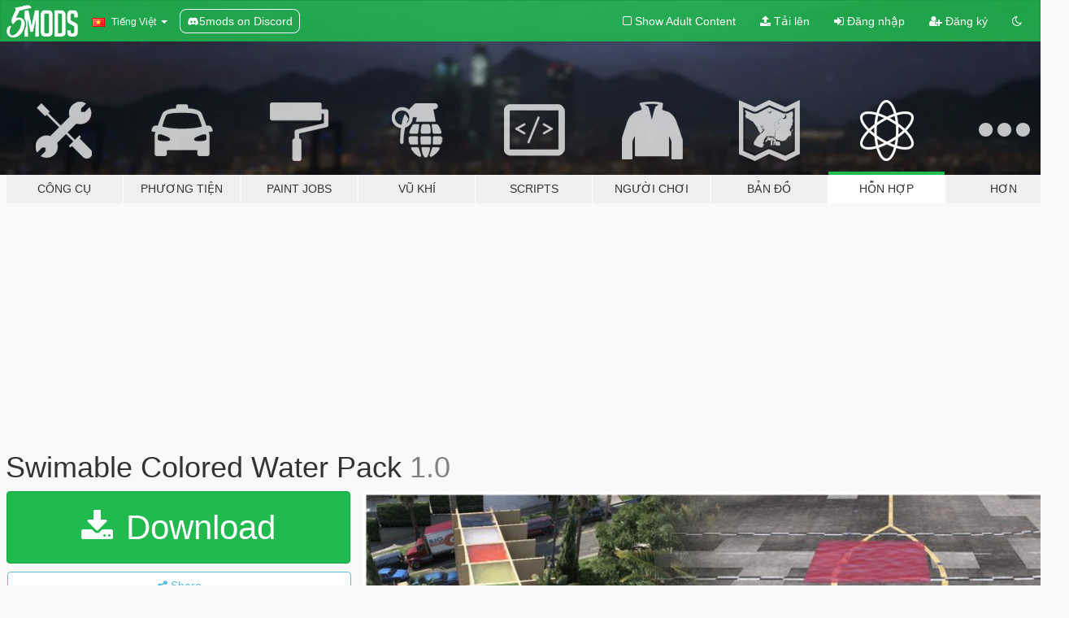

--- FILE ---
content_type: text/html; charset=utf-8
request_url: https://vi.gta5-mods.com/misc/swimable-colored-water-pack
body_size: 12007
content:

<!DOCTYPE html>
<html lang="vi" dir="ltr">
<head>
	<title>
		Swimable Colored Water Pack - GTA5-Mods.com
	</title>

		<script
		  async
		  src="https://hb.vntsm.com/v4/live/vms/sites/gta5-mods.com/index.js"
        ></script>

        <script>
          self.__VM = self.__VM || [];
          self.__VM.push(function (admanager, scope) {
            scope.Config.buildPlacement((configBuilder) => {
              configBuilder.add("billboard");
              configBuilder.addDefaultOrUnique("mobile_mpu").setBreakPoint("mobile")
            }).display("top-ad");

            scope.Config.buildPlacement((configBuilder) => {
              configBuilder.add("leaderboard");
              configBuilder.addDefaultOrUnique("mobile_mpu").setBreakPoint("mobile")
            }).display("central-ad");

            scope.Config.buildPlacement((configBuilder) => {
              configBuilder.add("mpu");
              configBuilder.addDefaultOrUnique("mobile_mpu").setBreakPoint("mobile")
            }).display("side-ad");

            scope.Config.buildPlacement((configBuilder) => {
              configBuilder.add("leaderboard");
              configBuilder.addDefaultOrUnique("mpu").setBreakPoint({ mediaQuery: "max-width:1200px" })
            }).display("central-ad-2");

            scope.Config.buildPlacement((configBuilder) => {
              configBuilder.add("leaderboard");
              configBuilder.addDefaultOrUnique("mobile_mpu").setBreakPoint("mobile")
            }).display("bottom-ad");

            scope.Config.buildPlacement((configBuilder) => {
              configBuilder.add("desktop_takeover");
              configBuilder.addDefaultOrUnique("mobile_takeover").setBreakPoint("mobile")
            }).display("takeover-ad");

            scope.Config.get('mpu').display('download-ad-1');
          });
        </script>

	<meta charset="utf-8">
	<meta name="viewport" content="width=320, initial-scale=1.0, maximum-scale=1.0">
	<meta http-equiv="X-UA-Compatible" content="IE=edge">
	<meta name="msapplication-config" content="none">
	<meta name="theme-color" content="#20ba4e">
	<meta name="msapplication-navbutton-color" content="#20ba4e">
	<meta name="apple-mobile-web-app-capable" content="yes">
	<meta name="apple-mobile-web-app-status-bar-style" content="#20ba4e">
	<meta name="csrf-param" content="authenticity_token" />
<meta name="csrf-token" content="MZXxSoL+I21DgrWrBm7bGKcjp02OLkLdAdnjNtr9Dvm2BoxwcJFMzZDsKtoqm6/EjLftr7MlB0DaYjGbWfj3ow==" />
	    <!--suppress ALL -->

    <meta property="og:url" content="https://vi.gta5-mods.com/misc/swimable-colored-water-pack">
    <meta property="og:title" content="Swimable Colored Water Pack">
    <meta property="og:description" content="Swimable Colored Water Pack  Mod includes 9 sizes of 10 colors. Sizes (in meters): 1x4  1x8  2x2  2x8  4x4  4x8  4x12  8x8  12x12  Colors: Default (Rockstar Water) Black Blue Green Orange Pink Purple Red White Yellow  You can only swim in most places on the map, other parts are blocked by the game limit.  Installation guide: 1. Drop coloredwaterpack to dlcpacks. 2. Add dlcpacks:/coloredwaterpack/ to dlclist.xml in...">
    <meta property="og:site_name" content="GTA5-Mods.com">
    <meta property="og:image" content="https://img.gta5-mods.com/q75/images/swimable-colored-water-pack/0e7a03-grafika.jpg">

    <meta name="twitter:card" content="summary_large_image">
    <meta name="twitter:site" content="@5mods">
    <meta name="twitter:title" content="Swimable Colored Water Pack">
    <meta name="twitter:description" content="Swimable Colored Water Pack  Mod includes 9 sizes of 10 colors. Sizes (in meters): 1x4  1x8  2x2  2x8  4x4  4x8  4x12  8x8  12x12  Colors: Default (Rockstar Water) Black Blue Green Orange Pink Purple Red White Yellow  You can only swim in most places on the map, other parts are blocked by the game limit.  Installation guide: 1. Drop coloredwaterpack to dlcpacks. 2. Add dlcpacks:/coloredwaterpack/ to dlclist.xml in...">
    <meta name="twitter:image" content="https://img.gta5-mods.com/q75/images/swimable-colored-water-pack/0e7a03-grafika.jpg">


	<link rel="shortcut icon" type="image/x-icon" href="https://images.gta5-mods.com/icons/favicon.png">
	<link rel="stylesheet" media="screen" href="/assets/application-7e510725ebc5c55e88a9fd87c027a2aa9e20126744fbac89762e0fd54819c399.css" />
	    <link rel="alternate" hreflang="id" href="https://id.gta5-mods.com/misc/swimable-colored-water-pack">
    <link rel="alternate" hreflang="ms" href="https://ms.gta5-mods.com/misc/swimable-colored-water-pack">
    <link rel="alternate" hreflang="bg" href="https://bg.gta5-mods.com/misc/swimable-colored-water-pack">
    <link rel="alternate" hreflang="ca" href="https://ca.gta5-mods.com/misc/swimable-colored-water-pack">
    <link rel="alternate" hreflang="cs" href="https://cs.gta5-mods.com/misc/swimable-colored-water-pack">
    <link rel="alternate" hreflang="da" href="https://da.gta5-mods.com/misc/swimable-colored-water-pack">
    <link rel="alternate" hreflang="de" href="https://de.gta5-mods.com/misc/swimable-colored-water-pack">
    <link rel="alternate" hreflang="el" href="https://el.gta5-mods.com/misc/swimable-colored-water-pack">
    <link rel="alternate" hreflang="en" href="https://www.gta5-mods.com/misc/swimable-colored-water-pack">
    <link rel="alternate" hreflang="es" href="https://es.gta5-mods.com/misc/swimable-colored-water-pack">
    <link rel="alternate" hreflang="fr" href="https://fr.gta5-mods.com/misc/swimable-colored-water-pack">
    <link rel="alternate" hreflang="gl" href="https://gl.gta5-mods.com/misc/swimable-colored-water-pack">
    <link rel="alternate" hreflang="ko" href="https://ko.gta5-mods.com/misc/swimable-colored-water-pack">
    <link rel="alternate" hreflang="hi" href="https://hi.gta5-mods.com/misc/swimable-colored-water-pack">
    <link rel="alternate" hreflang="it" href="https://it.gta5-mods.com/misc/swimable-colored-water-pack">
    <link rel="alternate" hreflang="hu" href="https://hu.gta5-mods.com/misc/swimable-colored-water-pack">
    <link rel="alternate" hreflang="mk" href="https://mk.gta5-mods.com/misc/swimable-colored-water-pack">
    <link rel="alternate" hreflang="nl" href="https://nl.gta5-mods.com/misc/swimable-colored-water-pack">
    <link rel="alternate" hreflang="nb" href="https://no.gta5-mods.com/misc/swimable-colored-water-pack">
    <link rel="alternate" hreflang="pl" href="https://pl.gta5-mods.com/misc/swimable-colored-water-pack">
    <link rel="alternate" hreflang="pt-BR" href="https://pt.gta5-mods.com/misc/swimable-colored-water-pack">
    <link rel="alternate" hreflang="ro" href="https://ro.gta5-mods.com/misc/swimable-colored-water-pack">
    <link rel="alternate" hreflang="ru" href="https://ru.gta5-mods.com/misc/swimable-colored-water-pack">
    <link rel="alternate" hreflang="sl" href="https://sl.gta5-mods.com/misc/swimable-colored-water-pack">
    <link rel="alternate" hreflang="fi" href="https://fi.gta5-mods.com/misc/swimable-colored-water-pack">
    <link rel="alternate" hreflang="sv" href="https://sv.gta5-mods.com/misc/swimable-colored-water-pack">
    <link rel="alternate" hreflang="vi" href="https://vi.gta5-mods.com/misc/swimable-colored-water-pack">
    <link rel="alternate" hreflang="tr" href="https://tr.gta5-mods.com/misc/swimable-colored-water-pack">
    <link rel="alternate" hreflang="uk" href="https://uk.gta5-mods.com/misc/swimable-colored-water-pack">
    <link rel="alternate" hreflang="zh-CN" href="https://zh.gta5-mods.com/misc/swimable-colored-water-pack">

  <script src="/javascripts/ads.js"></script>

		<!-- Nexus Google Tag Manager -->
		<script nonce="true">
//<![CDATA[
				window.dataLayer = window.dataLayer || [];

						window.dataLayer.push({
								login_status: 'Guest',
								user_id: undefined,
								gta5mods_id: undefined,
						});

//]]>
</script>
		<script nonce="true">
//<![CDATA[
				(function(w,d,s,l,i){w[l]=w[l]||[];w[l].push({'gtm.start':
				new Date().getTime(),event:'gtm.js'});var f=d.getElementsByTagName(s)[0],
				j=d.createElement(s),dl=l!='dataLayer'?'&l='+l:'';j.async=true;j.src=
				'https://www.googletagmanager.com/gtm.js?id='+i+dl;f.parentNode.insertBefore(j,f);
				})(window,document,'script','dataLayer','GTM-KCVF2WQ');

//]]>
</script>		<!-- End Nexus Google Tag Manager -->
</head>
<body class=" vi">
	<!-- Google Tag Manager (noscript) -->
	<noscript><iframe src="https://www.googletagmanager.com/ns.html?id=GTM-KCVF2WQ"
										height="0" width="0" style="display:none;visibility:hidden"></iframe></noscript>
	<!-- End Google Tag Manager (noscript) -->

<div id="page-cover"></div>
<div id="page-loading">
	<span class="graphic"></span>
	<span class="message">Đang tải...</span>
</div>

<div id="page-cover"></div>

<nav id="main-nav" class="navbar navbar-default">
  <div class="container">
    <div class="navbar-header">
      <a class="navbar-brand" href="/"></a>

      <ul class="nav navbar-nav">
        <li id="language-dropdown" class="dropdown">
          <a href="#language" class="dropdown-toggle" data-toggle="dropdown">
            <span class="famfamfam-flag-vn icon"></span>&nbsp;
            <span class="language-name">Tiếng Việt</span>
            <span class="caret"></span>
          </a>

          <ul class="dropdown-menu dropdown-menu-with-footer">
                <li>
                  <a href="https://id.gta5-mods.com/misc/swimable-colored-water-pack">
                    <span class="famfamfam-flag-id"></span>
                    <span class="language-name">Bahasa Indonesia</span>
                  </a>
                </li>
                <li>
                  <a href="https://ms.gta5-mods.com/misc/swimable-colored-water-pack">
                    <span class="famfamfam-flag-my"></span>
                    <span class="language-name">Bahasa Melayu</span>
                  </a>
                </li>
                <li>
                  <a href="https://bg.gta5-mods.com/misc/swimable-colored-water-pack">
                    <span class="famfamfam-flag-bg"></span>
                    <span class="language-name">Български</span>
                  </a>
                </li>
                <li>
                  <a href="https://ca.gta5-mods.com/misc/swimable-colored-water-pack">
                    <span class="famfamfam-flag-catalonia"></span>
                    <span class="language-name">Català</span>
                  </a>
                </li>
                <li>
                  <a href="https://cs.gta5-mods.com/misc/swimable-colored-water-pack">
                    <span class="famfamfam-flag-cz"></span>
                    <span class="language-name">Čeština</span>
                  </a>
                </li>
                <li>
                  <a href="https://da.gta5-mods.com/misc/swimable-colored-water-pack">
                    <span class="famfamfam-flag-dk"></span>
                    <span class="language-name">Dansk</span>
                  </a>
                </li>
                <li>
                  <a href="https://de.gta5-mods.com/misc/swimable-colored-water-pack">
                    <span class="famfamfam-flag-de"></span>
                    <span class="language-name">Deutsch</span>
                  </a>
                </li>
                <li>
                  <a href="https://el.gta5-mods.com/misc/swimable-colored-water-pack">
                    <span class="famfamfam-flag-gr"></span>
                    <span class="language-name">Ελληνικά</span>
                  </a>
                </li>
                <li>
                  <a href="https://www.gta5-mods.com/misc/swimable-colored-water-pack">
                    <span class="famfamfam-flag-gb"></span>
                    <span class="language-name">English</span>
                  </a>
                </li>
                <li>
                  <a href="https://es.gta5-mods.com/misc/swimable-colored-water-pack">
                    <span class="famfamfam-flag-es"></span>
                    <span class="language-name">Español</span>
                  </a>
                </li>
                <li>
                  <a href="https://fr.gta5-mods.com/misc/swimable-colored-water-pack">
                    <span class="famfamfam-flag-fr"></span>
                    <span class="language-name">Français</span>
                  </a>
                </li>
                <li>
                  <a href="https://gl.gta5-mods.com/misc/swimable-colored-water-pack">
                    <span class="famfamfam-flag-es-gl"></span>
                    <span class="language-name">Galego</span>
                  </a>
                </li>
                <li>
                  <a href="https://ko.gta5-mods.com/misc/swimable-colored-water-pack">
                    <span class="famfamfam-flag-kr"></span>
                    <span class="language-name">한국어</span>
                  </a>
                </li>
                <li>
                  <a href="https://hi.gta5-mods.com/misc/swimable-colored-water-pack">
                    <span class="famfamfam-flag-in"></span>
                    <span class="language-name">हिन्दी</span>
                  </a>
                </li>
                <li>
                  <a href="https://it.gta5-mods.com/misc/swimable-colored-water-pack">
                    <span class="famfamfam-flag-it"></span>
                    <span class="language-name">Italiano</span>
                  </a>
                </li>
                <li>
                  <a href="https://hu.gta5-mods.com/misc/swimable-colored-water-pack">
                    <span class="famfamfam-flag-hu"></span>
                    <span class="language-name">Magyar</span>
                  </a>
                </li>
                <li>
                  <a href="https://mk.gta5-mods.com/misc/swimable-colored-water-pack">
                    <span class="famfamfam-flag-mk"></span>
                    <span class="language-name">Македонски</span>
                  </a>
                </li>
                <li>
                  <a href="https://nl.gta5-mods.com/misc/swimable-colored-water-pack">
                    <span class="famfamfam-flag-nl"></span>
                    <span class="language-name">Nederlands</span>
                  </a>
                </li>
                <li>
                  <a href="https://no.gta5-mods.com/misc/swimable-colored-water-pack">
                    <span class="famfamfam-flag-no"></span>
                    <span class="language-name">Norsk</span>
                  </a>
                </li>
                <li>
                  <a href="https://pl.gta5-mods.com/misc/swimable-colored-water-pack">
                    <span class="famfamfam-flag-pl"></span>
                    <span class="language-name">Polski</span>
                  </a>
                </li>
                <li>
                  <a href="https://pt.gta5-mods.com/misc/swimable-colored-water-pack">
                    <span class="famfamfam-flag-br"></span>
                    <span class="language-name">Português do Brasil</span>
                  </a>
                </li>
                <li>
                  <a href="https://ro.gta5-mods.com/misc/swimable-colored-water-pack">
                    <span class="famfamfam-flag-ro"></span>
                    <span class="language-name">Română</span>
                  </a>
                </li>
                <li>
                  <a href="https://ru.gta5-mods.com/misc/swimable-colored-water-pack">
                    <span class="famfamfam-flag-ru"></span>
                    <span class="language-name">Русский</span>
                  </a>
                </li>
                <li>
                  <a href="https://sl.gta5-mods.com/misc/swimable-colored-water-pack">
                    <span class="famfamfam-flag-si"></span>
                    <span class="language-name">Slovenščina</span>
                  </a>
                </li>
                <li>
                  <a href="https://fi.gta5-mods.com/misc/swimable-colored-water-pack">
                    <span class="famfamfam-flag-fi"></span>
                    <span class="language-name">Suomi</span>
                  </a>
                </li>
                <li>
                  <a href="https://sv.gta5-mods.com/misc/swimable-colored-water-pack">
                    <span class="famfamfam-flag-se"></span>
                    <span class="language-name">Svenska</span>
                  </a>
                </li>
                <li>
                  <a href="https://vi.gta5-mods.com/misc/swimable-colored-water-pack">
                    <span class="famfamfam-flag-vn"></span>
                    <span class="language-name">Tiếng Việt</span>
                  </a>
                </li>
                <li>
                  <a href="https://tr.gta5-mods.com/misc/swimable-colored-water-pack">
                    <span class="famfamfam-flag-tr"></span>
                    <span class="language-name">Türkçe</span>
                  </a>
                </li>
                <li>
                  <a href="https://uk.gta5-mods.com/misc/swimable-colored-water-pack">
                    <span class="famfamfam-flag-ua"></span>
                    <span class="language-name">Українська</span>
                  </a>
                </li>
                <li>
                  <a href="https://zh.gta5-mods.com/misc/swimable-colored-water-pack">
                    <span class="famfamfam-flag-cn"></span>
                    <span class="language-name">中文</span>
                  </a>
                </li>
          </ul>
        </li>
        <li class="discord-link">
          <a href="https://discord.gg/2PR7aMzD4U" target="_blank" rel="noreferrer">
            <img src="https://images.gta5-mods.com/site/discord-header.svg" height="15px" alt="">
            <span>5mods on Discord</span>
          </a>
        </li>
      </ul>
    </div>

    <ul class="nav navbar-nav navbar-right">
        <li>
          <a href="/adult_filter" title="Light mode">
              <span class="fa fa-square-o"></span>
            <span>Show Adult <span class="adult-filter__content-text">Content</span></span>
          </a>
        </li>
      <li class="hidden-xs">
        <a href="/upload">
          <span class="icon fa fa-upload"></span>
          Tải lên
        </a>
      </li>

        <li>
          <a href="/login?r=/misc/swimable-colored-water-pack">
            <span class="icon fa fa-sign-in"></span>
            <span class="login-text">Đăng nhập</span>
          </a>
        </li>

        <li class="hidden-xs">
          <a href="/register?r=/misc/swimable-colored-water-pack">
            <span class="icon fa fa-user-plus"></span>
            Đăng ký
          </a>
        </li>

        <li>
            <a href="/dark_mode" title="Dark mode">
              <span class="fa fa-moon-o"></span>
            </a>
        </li>

      <li id="search-dropdown">
        <a href="#search" class="dropdown-toggle" data-toggle="dropdown">
          <span class="fa fa-search"></span>
        </a>

        <div class="dropdown-menu">
          <div class="form-inline">
            <div class="form-group">
              <div class="input-group">
                <div class="input-group-addon"><span  class="fa fa-search"></span></div>
                <input type="text" class="form-control" placeholder="Tìm kiếm GTA 5 mods...">
              </div>
            </div>
            <button type="submit" class="btn btn-primary">
              Tìm kiếm
            </button>
          </div>
        </div>
      </li>
    </ul>
  </div>
</nav>

<div id="banner" class="misc">
  <div class="container hidden-xs">
    <div id="intro">
      <h1 class="styled">Chào mừng bạn đến với GTA5-Mods.com</h1>
      <p>Select one of the following categories to start browsing the latest GTA 5 PC mods:</p>
    </div>
  </div>

  <div class="container">
    <ul id="navigation" class="clearfix vi">
        <li class="tools ">
          <a href="/tools">
            <span class="icon-category"></span>
            <span class="label-border"></span>
            <span class="label-category ">
              <span>Công cụ</span>
            </span>
          </a>
        </li>
        <li class="vehicles ">
          <a href="/vehicles">
            <span class="icon-category"></span>
            <span class="label-border"></span>
            <span class="label-category md-small">
              <span>Phương tiện</span>
            </span>
          </a>
        </li>
        <li class="paintjobs ">
          <a href="/paintjobs">
            <span class="icon-category"></span>
            <span class="label-border"></span>
            <span class="label-category ">
              <span>Paint Jobs</span>
            </span>
          </a>
        </li>
        <li class="weapons ">
          <a href="/weapons">
            <span class="icon-category"></span>
            <span class="label-border"></span>
            <span class="label-category ">
              <span>Vũ khí</span>
            </span>
          </a>
        </li>
        <li class="scripts ">
          <a href="/scripts">
            <span class="icon-category"></span>
            <span class="label-border"></span>
            <span class="label-category ">
              <span>Scripts</span>
            </span>
          </a>
        </li>
        <li class="player ">
          <a href="/player">
            <span class="icon-category"></span>
            <span class="label-border"></span>
            <span class="label-category ">
              <span>Người chơi</span>
            </span>
          </a>
        </li>
        <li class="maps ">
          <a href="/maps">
            <span class="icon-category"></span>
            <span class="label-border"></span>
            <span class="label-category ">
              <span>Bản đồ</span>
            </span>
          </a>
        </li>
        <li class="misc active">
          <a href="/misc">
            <span class="icon-category"></span>
            <span class="label-border"></span>
            <span class="label-category ">
              <span>Hỗn hợp</span>
            </span>
          </a>
        </li>
      <li id="more-dropdown" class="more dropdown">
        <a href="#more" class="dropdown-toggle" data-toggle="dropdown">
          <span class="icon-category"></span>
          <span class="label-border"></span>
          <span class="label-category ">
            <span>Hơn</span>
          </span>
        </a>

        <ul class="dropdown-menu pull-right">
          <li>
            <a href="http://www.gta5cheats.com" target="_blank">
              <span class="fa fa-external-link"></span>
              GTA 5 Cheats
            </a>
          </li>
        </ul>
      </li>
    </ul>
  </div>
</div>

<div id="content">
  


<div id="file" class="container" data-user-file-id="249193">
  <div class="clearfix">
      <div id="top-ad" class="ad-container"></div>

    <h1>
      
      Swimable Colored Water Pack
      <span class="version">1.0</span>

    </h1>
  </div>


    <div id="file-container" class="row">
      <div class="col-sm-5 col-lg-4">

          <a href="/misc/swimable-colored-water-pack/download/159656" class="btn btn-primary btn-download" >
            <span class="fa fa-download"></span>
            Download
          </a>

        <div class="file-actions">

          <div class="row">
            <div class="col-xs-12 share-container">
              <div id="share-list">
                <ul>
                  <li>
                    <a href="#share-facebook" class="facebook" title="Share to Facebook">
                      <span class="fa fa-facebook"></span>
                    </a>
                  </li>
                  <li>
                    <a href="#share-twitter" class="twitter" title="Share to Twitter" data-text="Swimable Colored Water Pack">
                      <span class="fa fa-twitter"></span>
                    </a>
                  </li>
                  <li>
                    <a href="#share-vk" class="vk" title="Share to VKontakte">
                      <span class="fa fa-vk"></span>
                    </a>
                  </li>
                </ul>
              </div>

              <button class="btn btn-o-info btn-block">
                <span class="fa fa-share-alt "></span>
                <span>Share</span>
              </button>
            </div>

          </div>
        </div>
        <div class="panel panel-default">
          <div class="panel-body">
            <div class="user-panel row">
              <div class="col-xs-3">
                <a href="/users/Ksunix">
                  <img class="img-responsive" src="https://img.gta5-mods.com/q75-w100-h100-cfill/avatars/1734025/4f85ac-soj.png" alt="4f85ac soj" />
                </a>
              </div>
              <div class="col-xs-9">
                <a class="username" href="/users/Ksunix">Ksunix</a>
                  <br/>
                  <div class="user-social">
                    












                  </div>

                  


              </div>
            </div>
          </div>
        </div>

          <div class="panel panel-default hidden-xs">
            <div class="panel-body">
  <h3 class="mt-0">
    <i class="fa fa-list-alt"></i>
    <span class="translation_missing" title="translation missing: vi.user_file.all_versions">All Versions</span>
  </h3>
      <div class="well pull-left file-version-container ">
        <div class="pull-left">
          <i class="fa fa-file"></i>&nbsp;1.0 <span>(current)</span>
          <p>
            <span class="num-downloads">472 tải về <span class="file-size">, 50 KB</span></span>
            <br/><span class="num-downloads">08 Tháng chín, 2023</span>
          </p>
        </div>
        <div class="pull-right" >
                  <a target="_blank" href="https://www.virustotal.com/gui/file/5751c1c3c8f062f4a3c41b83caed27562ef8c05aee263735e58fc12654b9b682/detection/f-5751c1c3c8f062f4a3c41b83caed27562ef8c05aee263735e58fc12654b9b682-1694188487"><i data-container="body" data-trigger="hover" data-toggle="popover" data-placement="top" data-html="true" data-title="<b class='color-success'>This file is safe <i class='fa fa-check-circle-o'></i></b>" data-content="<i>This file has been scanned for viruses and is safe to download.</i>" class="fa fa-shield vt-version"></i></a>

              <a target="_blank" href="/misc/swimable-colored-water-pack/download/159656"><i class="fa fa-download download-version"></i></a>
        </div>
      </div>
</div>
          </div>

          <div id="side-ad" class="ad-container"></div>

        <div class="file-list">

              <div class="col-xs-12 hidden-xs">
                <h4>More mods in <i><a href="/misc">misc</a></i> category:</h4>
                  
<div class="file-list-obj">
  <a href="/misc/watch-dogs-1-clear-timecycle-xml" title="Watch Dogs 1 Clear Timecycle" class="preview empty">

    <img title="Watch Dogs 1 Clear Timecycle" class="img-responsive" alt="Watch Dogs 1 Clear Timecycle" src="https://img.gta5-mods.com/q75-w500-h333-cfill/images/watch-dogs-1-clear-timecycle-xml/8cc5f9-TIMECYCLETHUMB.png" />

      <ul class="categories">
            <li>Graphics</li>
      </ul>

      <div class="stats">
        <div>
        </div>
        <div>
          <span title="95 đã tải về">
            <span class="fa fa-download"></span> 95
          </span>
          <span class="stats-likes" title="0 đã Thích">
            <span class="fa fa-thumbs-up"></span> 0
          </span>
        </div>
      </div>

  </a>
  <div class="details">
    <div class="top">
      <div class="name">
        <a href="/misc/watch-dogs-1-clear-timecycle-xml" title="Watch Dogs 1 Clear Timecycle">
          <span dir="ltr">Watch Dogs 1 Clear Timecycle</span>
        </a>
      </div>
    </div>
    <div class="bottom">
      <span class="bottom-by">By</span> <a href="/users/itsyaboi0008" title="itsyaboi0008">itsyaboi0008</a>
    </div>
  </div>
</div>
                  
<div class="file-list-obj">
  <a href="/misc/gtav-particle-rework" title="Revamped Particle Effects" class="preview empty">

    <img title="Revamped Particle Effects" class="img-responsive" alt="Revamped Particle Effects" src="https://img.gta5-mods.com/q75-w500-h333-cfill/images/gtav-particle-rework/bab71b-271590_426.jpg" />

      <ul class="categories">
            <li>Misc Texture</li>
      </ul>

      <div class="stats">
        <div>
            <span title="4.9 star rating">
              <span class="fa fa-star"></span> 4.9
            </span>
        </div>
        <div>
          <span title="5.328 đã tải về">
            <span class="fa fa-download"></span> 5.328
          </span>
          <span class="stats-likes" title="74 đã Thích">
            <span class="fa fa-thumbs-up"></span> 74
          </span>
        </div>
      </div>

  </a>
  <div class="details">
    <div class="top">
      <div class="name">
        <a href="/misc/gtav-particle-rework" title="Revamped Particle Effects">
          <span dir="ltr">Revamped Particle Effects</span>
        </a>
      </div>
        <div class="version" dir="ltr" title="1.4">1.4</div>
    </div>
    <div class="bottom">
      <span class="bottom-by">By</span> <a href="/users/logoso2020" title="logoso2020">logoso2020</a>
    </div>
  </div>
</div>
                  
<div class="file-list-obj">
  <a href="/misc/crosshair-gta-chinatown-wars" title="Crosshair GTA Chinatown Wars" class="preview empty">

    <img title="Crosshair GTA Chinatown Wars" class="img-responsive" alt="Crosshair GTA Chinatown Wars" src="https://img.gta5-mods.com/q75-w500-h333-cfill/images/crosshair-gta-chinatown-wars/df502d-crosshairGTaCW0.png" />

      <ul class="categories">
            <li>Misc Texture</li>
            <li>HUD</li>
      </ul>

      <div class="stats">
        <div>
            <span title="3.5 star rating">
              <span class="fa fa-star"></span> 3.5
            </span>
        </div>
        <div>
          <span title="29 đã tải về">
            <span class="fa fa-download"></span> 29
          </span>
          <span class="stats-likes" title="2 đã Thích">
            <span class="fa fa-thumbs-up"></span> 2
          </span>
        </div>
      </div>

  </a>
  <div class="details">
    <div class="top">
      <div class="name">
        <a href="/misc/crosshair-gta-chinatown-wars" title="Crosshair GTA Chinatown Wars">
          <span dir="ltr">Crosshair GTA Chinatown Wars</span>
        </a>
      </div>
    </div>
    <div class="bottom">
      <span class="bottom-by">By</span> <a href="/users/gongel" title="gongel">gongel</a>
    </div>
  </div>
</div>
                  
<div class="file-list-obj">
  <a href="/misc/bright-tones-quantv-preset" title="Bright Tones (Reshade Preset for QuantV）" class="preview empty">

    <img title="Bright Tones (Reshade Preset for QuantV）" class="img-responsive" alt="Bright Tones (Reshade Preset for QuantV）" src="https://img.gta5-mods.com/q75-w500-h333-cfill/images/bright-tones-quantv-preset/a405fd-8.jpg" />

      <ul class="categories">
            <li>Graphics</li>
      </ul>

      <div class="stats">
        <div>
        </div>
        <div>
          <span title="311 đã tải về">
            <span class="fa fa-download"></span> 311
          </span>
          <span class="stats-likes" title="6 đã Thích">
            <span class="fa fa-thumbs-up"></span> 6
          </span>
        </div>
      </div>

  </a>
  <div class="details">
    <div class="top">
      <div class="name">
        <a href="/misc/bright-tones-quantv-preset" title="Bright Tones (Reshade Preset for QuantV）">
          <span dir="ltr">Bright Tones (Reshade Preset for QuantV）</span>
        </a>
      </div>
        <div class="version" dir="ltr" title="1.0">1.0</div>
    </div>
    <div class="bottom">
      <span class="bottom-by">By</span> <a href="/users/Nanayoo" title="Nanayoo">Nanayoo</a>
    </div>
  </div>
</div>
                  
<div class="file-list-obj">
  <a href="/misc/rednecks-hideout-ymt" title="Rednecks Hideout [YMT]" class="preview empty">

    <img title="Rednecks Hideout [YMT]" class="img-responsive" alt="Rednecks Hideout [YMT]" src="https://img.gta5-mods.com/q75-w500-h333-cfill/images/rednecks-hideout-ymt/923745-5.jpg" />

      <ul class="categories">
            <li>Ped Config</li>
            <li>Environment Config</li>
      </ul>

      <div class="stats">
        <div>
            <span title="5.0 star rating">
              <span class="fa fa-star"></span> 5.0
            </span>
        </div>
        <div>
          <span title="34 đã tải về">
            <span class="fa fa-download"></span> 34
          </span>
          <span class="stats-likes" title="1 đã Thích">
            <span class="fa fa-thumbs-up"></span> 1
          </span>
        </div>
      </div>

  </a>
  <div class="details">
    <div class="top">
      <div class="name">
        <a href="/misc/rednecks-hideout-ymt" title="Rednecks Hideout [YMT]">
          <span dir="ltr">Rednecks Hideout [YMT]</span>
        </a>
      </div>
        <div class="version" dir="ltr" title="1.2">1.2</div>
    </div>
    <div class="bottom">
      <span class="bottom-by">By</span> <a href="/users/Shiyas" title="Shiyas">Shiyas</a>
    </div>
  </div>
</div>
              </div>
        </div>
      </div>

      <div class="col-sm-7 col-lg-8">
          <div id="file-media">
            <!-- Cover Media -->
            <div class="text-center">

                <a target="_blank" class="thumbnail mfp-image cover-media" title="Swimable Colored Water Pack" href="https://img.gta5-mods.com/q95/images/swimable-colored-water-pack/0e7a03-grafika.jpg"><img class="img-responsive" src="https://img.gta5-mods.com/q85-w800/images/swimable-colored-water-pack/0e7a03-grafika.jpg" alt="0e7a03 grafika" /></a>
            </div>

            <!-- Remaining Media -->
              <div class="media-thumbnails row">
                    <div class="col-xs-4 col-md-2">
                      <a target="_blank" class="thumbnail mfp-image" title="Swimable Colored Water Pack" href="https://img.gta5-mods.com/q95/images/swimable-colored-water-pack/0e7a03-water3.png"><img class="img-responsive" src="https://img.gta5-mods.com/q75-w350-h233-cfill/images/swimable-colored-water-pack/0e7a03-water3.png" alt="0e7a03 water3" /></a>
                    </div>

              </div>

          </div>

        <h3 class="clearfix" dir="auto">
          <div class="pull-left file-stats">
            <i class="fa fa-cloud-download pull-left download-icon"></i>
            <div class="file-stat file-downloads pull-left">
              <span class="num-downloads">472</span>
              <label>Đã tải về</label>
            </div>
            <i class="fa fa-thumbs-o-up pull-left like-icon"></i>
            <div class="file-stat file-likes pull-left">
              <span class="num-likes">16</span>
              <label>Thích</label>
            </div>
          </div>

                <span class="comment-average-container pull-right">
                    <span class="comment-average-rating" data-rating="5.0"></span>
                    <label>5.0 / 5 sao (3 bỏ phiếu)</label>
                </span>
        </h3>
        <div id="featured-comment">
          <ul class="media-list pinned-comments">
            
          </ul>
        </div>
        <div class="visible-xs-block">
          <div class="panel panel-default">
            <div class="panel-body">
              <div class="file-description">
                      <span class="description-body description-collapsed" dir="auto">
                        Swimable Colored Water Pack<br/><br/>Mod includes 9 sizes of 10 colors.<br/>Sizes (in meters):<br/>1x4 <br/>1x8 <br/>2x2 <br/>2x8 <br/>4x4 <br/>4x8 <br/>4x12 <br/>8x8 <br/>12x12<br/><br/>Colors:<br/>Default (Rockstar Water)<br/>Black<br/>Blue<br/>Green<br/>Orange<br/>Pink<br/>Purple<br/>Red<br/>White<br/>Yellow<br/><br/>You can only swim in most places on the map, other parts are blocked by the game limit.<br/><br/>Installation guide:<br/>1. Drop coloredwaterpack to dlcpacks.<br/>2. Add dlcpacks:/coloredwaterpack/ to dlclist.xml in update.rpf<br/>3. Start GTAV.<br/>4. Go to Object Spooner and spawn objects!<br/><br/>Mod created by Ksunix<br/><br/>Do not reupload to other sites and edit this mod.<br/>Do not install this mod on servers without owner's (Ksunix) permission.
                        <div class="read-more-button-container">
                          <div class="read-more-gradient"></div>
                          <div class="read-more-button">Show Full Description</div>
                        </div>
                      </span>
              </div>
                <div id=tag-list>
                </div>


              <div id="file-dates">

                <br/>
                <small title="Thứ sáu, 08 Tháng chín 2023 15:53:23 +0000">
                  <strong>Tải lên lần đầu:</strong>
                  08 Tháng chín, 2023
                  
                </small>

                  <br/>
                  <small title="Thứ bảy, 09 Tháng chín 2023 01:17:55 +0000">
                    <strong>Cập nhật lần cuối:</strong>
                    09 Tháng chín, 2023
                  </small>

                  <br/>
                  <small title="Chủ nhật, 18 Tháng một 2026 05:43:49 +0000">
                    <strong>Last Downloaded:</strong>
                    5 hours ago
                  </small>
              </div>
            </div>
          </div>

          <div class="panel panel-default visible-xs-block">
            <div class="panel-body">
  <h3 class="mt-0">
    <i class="fa fa-list-alt"></i>
    <span class="translation_missing" title="translation missing: vi.user_file.all_versions">All Versions</span>
  </h3>
      <div class="well pull-left file-version-container ">
        <div class="pull-left">
          <i class="fa fa-file"></i>&nbsp;1.0 <span>(current)</span>
          <p>
            <span class="num-downloads">472 tải về <span class="file-size">, 50 KB</span></span>
            <br/><span class="num-downloads">08 Tháng chín, 2023</span>
          </p>
        </div>
        <div class="pull-right" >
                  <a target="_blank" href="https://www.virustotal.com/gui/file/5751c1c3c8f062f4a3c41b83caed27562ef8c05aee263735e58fc12654b9b682/detection/f-5751c1c3c8f062f4a3c41b83caed27562ef8c05aee263735e58fc12654b9b682-1694188487"><i data-container="body" data-trigger="hover" data-toggle="popover" data-placement="top" data-html="true" data-title="<b class='color-success'>This file is safe <i class='fa fa-check-circle-o'></i></b>" data-content="<i>This file has been scanned for viruses and is safe to download.</i>" class="fa fa-shield vt-version"></i></a>

              <a target="_blank" href="/misc/swimable-colored-water-pack/download/159656"><i class="fa fa-download download-version"></i></a>
        </div>
      </div>
</div>
          </div>

          <h3 class="clearfix comments-stats" dir="auto">
              <span class="pull-left">
                  <span class="num-comments" data-count="12">12 Bình luận</span>
              </span>
          </h3>
          <div id="comments_mobile"></div>

          <div class="file-list">
          </div>

        </div>

        <div class="hidden-xs">

          <ul class="nav nav-tabs" role="tablist">
              <li role="presentation" class="active">
                <a class="url-push" href="#description_tab" aria-controls="home" role="tab" data-toggle="tab">
                  <i class="fa fa-file-text-o"></i>
                  &nbsp;Description
                </a>
              </li>
              <li role="presentation">
                <a class="url-push" href="#comments_tab" aria-controls="profile" role="tab" data-toggle="tab">
                  <i class="fa fa-comments-o"></i>
                  &nbsp;Comments (12)
                </a>
              </li>
          </ul>

          <div class="tab-content">

            <!-- Default / Description Tab -->
            <div role="tabpanel" class="tab-pane  active " id="description_tab">
              <div class="panel panel-default" style="margin-top: 8px">
                <div class="panel-body">
                  <div class="file-description">
                        <span class="description-body " dir="auto">
                          Swimable Colored Water Pack<br/><br/>Mod includes 9 sizes of 10 colors.<br/>Sizes (in meters):<br/>1x4 <br/>1x8 <br/>2x2 <br/>2x8 <br/>4x4 <br/>4x8 <br/>4x12 <br/>8x8 <br/>12x12<br/><br/>Colors:<br/>Default (Rockstar Water)<br/>Black<br/>Blue<br/>Green<br/>Orange<br/>Pink<br/>Purple<br/>Red<br/>White<br/>Yellow<br/><br/>You can only swim in most places on the map, other parts are blocked by the game limit.<br/><br/>Installation guide:<br/>1. Drop coloredwaterpack to dlcpacks.<br/>2. Add dlcpacks:/coloredwaterpack/ to dlclist.xml in update.rpf<br/>3. Start GTAV.<br/>4. Go to Object Spooner and spawn objects!<br/><br/>Mod created by Ksunix<br/><br/>Do not reupload to other sites and edit this mod.<br/>Do not install this mod on servers without owner's (Ksunix) permission.
                        </span>
                  </div>
                <div id=tag-list>
                </div>


                  <div id="file-dates">

                    <br/>
                    <small title="Thứ sáu, 08 Tháng chín 2023 15:53:23 +0000">
                      <strong>Tải lên lần đầu:</strong>
                      08 Tháng chín, 2023
                      
                    </small>

                      <br/>
                      <small title="Thứ bảy, 09 Tháng chín 2023 01:17:55 +0000">
                        <strong>Cập nhật lần cuối:</strong>
                        09 Tháng chín, 2023
                      </small>

                      <br/>
                      <small title="Chủ nhật, 18 Tháng một 2026 05:43:49 +0000">
                        <strong>Last Downloaded:</strong>
                        5 hours ago
                      </small>
                  </div>
                </div>
              </div>
            </div>

            <!-- Comments Tab -->
            <div role="tabpanel" class="tab-pane " id="comments_tab">
              <div id="comments">
                <ul class="media-list pinned-comments">
                 
    <li id="comment-2188486" class="comment media pinned" data-comment-id="2188486" data-username="Ksunix" data-mentions="[&quot;SmexyKoso&quot;]">
      <div class="media-left">
        <a href="/users/Ksunix"><img class="media-object" src="https://img.gta5-mods.com/q75-w100-h100-cfill/avatars/1734025/4f85ac-soj.png" alt="4f85ac soj" /></a>
      </div>
      <div class="media-body">
        <div class="panel panel-default">
          <div class="panel-body">
            <div class="media-heading clearfix">
              <div class="pull-left flip" dir="auto">
                <a href="/users/Ksunix">Ksunix</a>
                    <label class="label label-primary">Tác giả</label>
              </div>
              <div class="pull-right flip">
                <span class="pinned-message inline-icon-text"><span class="fa fa-thumb-tack"></span>Đã đánh dấu bình luận</span>

                
              </div>
            </div>

            <div class="comment-text " dir="auto"><p><a class="mention" href="/users/SmexyKoso">@SmexyKoso</a> Water works mostly in places where there are pools on the map.</p></div>

            <div class="media-details clearfix">
              <div class="row">
                <div class="col-md-8 text-left flip">


                  

                  
                </div>
                <div class="col-md-4 text-right flip" title="Thứ bảy, 09 Tháng chín 2023 12:16:57 +0000">09 Tháng chín, 2023</div>
              </div>
            </div>
          </div>
        </div>
      </div>
    </li>


                </ul>


                <ul class="media-list comments-list">
                  
    <li id="comment-2188466" class="comment media " data-comment-id="2188466" data-username="SmexyKoso" data-mentions="[]">
      <div class="media-left">
        <a href="/users/SmexyKoso"><img class="media-object" src="https://img.gta5-mods.com/q75-w100-h100-cfill/avatars/presets/default.jpg" alt="Default" /></a>
      </div>
      <div class="media-body">
        <div class="panel panel-default">
          <div class="panel-body">
            <div class="media-heading clearfix">
              <div class="pull-left flip" dir="auto">
                <a href="/users/SmexyKoso">SmexyKoso</a>
                    
              </div>
              <div class="pull-right flip">
                

                
              </div>
            </div>

            <div class="comment-text " dir="auto"><p>So it doesnt work everywhere? How can i know where it works? </p></div>

            <div class="media-details clearfix">
              <div class="row">
                <div class="col-md-8 text-left flip">


                  

                  
                </div>
                <div class="col-md-4 text-right flip" title="Thứ bảy, 09 Tháng chín 2023 11:08:14 +0000">09 Tháng chín, 2023</div>
              </div>
            </div>
          </div>
        </div>
      </div>
    </li>

    <li id="comment-2188469" class="comment media " data-comment-id="2188469" data-username="jedrek" data-mentions="[]">
      <div class="media-left">
        <a href="/users/jedrek"><img class="media-object" src="https://img.gta5-mods.com/q75-w100-h100-cfill/avatars/1481350/423aa1-maxresdefault.jpg" alt="423aa1 maxresdefault" /></a>
      </div>
      <div class="media-body">
        <div class="panel panel-default">
          <div class="panel-body">
            <div class="media-heading clearfix">
              <div class="pull-left flip" dir="auto">
                <a href="/users/jedrek">jedrek</a>
                    
              </div>
              <div class="pull-right flip">
                

                <span class="comment-rating" data-rating="5.0"></span>
              </div>
            </div>

            <div class="comment-text " dir="auto"><p>good job</p></div>

            <div class="media-details clearfix">
              <div class="row">
                <div class="col-md-8 text-left flip">


                  

                  
                </div>
                <div class="col-md-4 text-right flip" title="Thứ bảy, 09 Tháng chín 2023 11:31:15 +0000">09 Tháng chín, 2023</div>
              </div>
            </div>
          </div>
        </div>
      </div>
    </li>


    <li id="comment-2189183" class="comment media " data-comment-id="2189183" data-username="SmexyKoso" data-mentions="[&quot;Ksunix&quot;]">
      <div class="media-left">
        <a href="/users/SmexyKoso"><img class="media-object" src="https://img.gta5-mods.com/q75-w100-h100-cfill/avatars/presets/default.jpg" alt="Default" /></a>
      </div>
      <div class="media-body">
        <div class="panel panel-default">
          <div class="panel-body">
            <div class="media-heading clearfix">
              <div class="pull-left flip" dir="auto">
                <a href="/users/SmexyKoso">SmexyKoso</a>
                    
              </div>
              <div class="pull-right flip">
                

                
              </div>
            </div>

            <div class="comment-text " dir="auto"><p><a class="mention" href="/users/Ksunix">@Ksunix</a> ok thanks for that awesome free release, i didnt know it was possible to make water planes that actually can be real water, appreciate it &lt;3</p></div>

            <div class="media-details clearfix">
              <div class="row">
                <div class="col-md-8 text-left flip">


                  

                  
                </div>
                <div class="col-md-4 text-right flip" title="Thứ hai, 11 Tháng chín 2023 17:05:15 +0000">11 Tháng chín, 2023</div>
              </div>
            </div>
          </div>
        </div>
      </div>
    </li>

    <li id="comment-2189260" class="comment media " data-comment-id="2189260" data-username="deann" data-mentions="[]">
      <div class="media-left">
        <a href="/users/deann"><img class="media-object" src="https://img.gta5-mods.com/q75-w100-h100-cfill/avatars/presets/default.jpg" alt="Default" /></a>
      </div>
      <div class="media-body">
        <div class="panel panel-default">
          <div class="panel-body">
            <div class="media-heading clearfix">
              <div class="pull-left flip" dir="auto">
                <a href="/users/deann">deann</a>
                    
              </div>
              <div class="pull-right flip">
                

                <span class="comment-rating" data-rating="5.0"></span>
              </div>
            </div>

            <div class="comment-text " dir="auto"><p>It&#39;s something I&#39;ve been looking for for years and no one has been able to do.  99999 stars</p></div>

            <div class="media-details clearfix">
              <div class="row">
                <div class="col-md-8 text-left flip">


                  

                  
                </div>
                <div class="col-md-4 text-right flip" title="Thứ hai, 11 Tháng chín 2023 22:46:50 +0000">11 Tháng chín, 2023</div>
              </div>
            </div>
          </div>
        </div>
      </div>
    </li>

    <li id="comment-2190990" class="comment media " data-comment-id="2190990" data-username="House Rushton" data-mentions="[]">
      <div class="media-left">
        <a href="/users/House%20Rushton"><img class="media-object" src="https://img.gta5-mods.com/q75-w100-h100-cfill/avatars/presets/michael.jpg" alt="Michael" /></a>
      </div>
      <div class="media-body">
        <div class="panel panel-default">
          <div class="panel-body">
            <div class="media-heading clearfix">
              <div class="pull-left flip" dir="auto">
                <a href="/users/House%20Rushton">House Rushton</a>
                    
              </div>
              <div class="pull-right flip">
                

                <span class="comment-rating" data-rating="5.0"></span>
              </div>
            </div>

            <div class="comment-text " dir="auto"><p>pretty epic - thanks a lot man</p></div>

            <div class="media-details clearfix">
              <div class="row">
                <div class="col-md-8 text-left flip">


                  

                  
                </div>
                <div class="col-md-4 text-right flip" title="Thứ hai, 18 Tháng chín 2023 20:45:35 +0000">18 Tháng chín, 2023</div>
              </div>
            </div>
          </div>
        </div>
      </div>
    </li>

    <li id="comment-2194107" class="comment media " data-comment-id="2194107" data-username="keks34222" data-mentions="[]">
      <div class="media-left">
        <a href="/users/keks34222"><img class="media-object" src="https://img.gta5-mods.com/q75-w100-h100-cfill/avatars/presets/default.jpg" alt="Default" /></a>
      </div>
      <div class="media-body">
        <div class="panel panel-default">
          <div class="panel-body">
            <div class="media-heading clearfix">
              <div class="pull-left flip" dir="auto">
                <a href="/users/keks34222">keks34222</a>
                    
              </div>
              <div class="pull-right flip">
                

                
              </div>
            </div>

            <div class="comment-text " dir="auto"><p>Hello friend. I did everything as you said, I loaded everything. But when I go to the menu and objects, I can’t find your water??/Where is the error, tell me?</p></div>

            <div class="media-details clearfix">
              <div class="row">
                <div class="col-md-8 text-left flip">


                  

                  
                </div>
                <div class="col-md-4 text-right flip" title="Thứ sáu, 29 Tháng chín 2023 12:18:55 +0000">29 Tháng chín, 2023</div>
              </div>
            </div>
          </div>
        </div>
      </div>
    </li>

    <li id="comment-2194111" class="comment media " data-comment-id="2194111" data-username="keks34222" data-mentions="[]">
      <div class="media-left">
        <a href="/users/keks34222"><img class="media-object" src="https://img.gta5-mods.com/q75-w100-h100-cfill/avatars/presets/default.jpg" alt="Default" /></a>
      </div>
      <div class="media-body">
        <div class="panel panel-default">
          <div class="panel-body">
            <div class="media-heading clearfix">
              <div class="pull-left flip" dir="auto">
                <a href="/users/keks34222">keks34222</a>
                    
              </div>
              <div class="pull-right flip">
                

                
              </div>
            </div>

            <div class="comment-text " dir="auto"><p>Where are they on the map or in the menu???
</p></div>

            <div class="media-details clearfix">
              <div class="row">
                <div class="col-md-8 text-left flip">


                  

                  
                </div>
                <div class="col-md-4 text-right flip" title="Thứ sáu, 29 Tháng chín 2023 12:35:21 +0000">29 Tháng chín, 2023</div>
              </div>
            </div>
          </div>
        </div>
      </div>
    </li>

    <li id="comment-2194631" class="comment media " data-comment-id="2194631" data-username="Ksunix" data-mentions="[&quot;keks34222&quot;]">
      <div class="media-left">
        <a href="/users/Ksunix"><img class="media-object" src="https://img.gta5-mods.com/q75-w100-h100-cfill/avatars/1734025/4f85ac-soj.png" alt="4f85ac soj" /></a>
      </div>
      <div class="media-body">
        <div class="panel panel-default">
          <div class="panel-body">
            <div class="media-heading clearfix">
              <div class="pull-left flip" dir="auto">
                <a href="/users/Ksunix">Ksunix</a>
                    <label class="label label-primary">Tác giả</label>
              </div>
              <div class="pull-right flip">
                

                
              </div>
            </div>

            <div class="comment-text " dir="auto"><p><a class="mention" href="/users/keks34222">@keks34222</a> Spawn with Menyoo. Open Menyoo &gt; Object Spooner &gt; Spawn Entity Into World &gt; Object &gt; at the bottom is &quot;INPUT MODEL&quot;</p></div>

            <div class="media-details clearfix">
              <div class="row">
                <div class="col-md-8 text-left flip">


                  

                  
                </div>
                <div class="col-md-4 text-right flip" title="Thứ bảy, 30 Tháng chín 2023 19:26:13 +0000">30 Tháng chín, 2023</div>
              </div>
            </div>
          </div>
        </div>
      </div>
    </li>

    <li id="comment-2194656" class="comment media " data-comment-id="2194656" data-username="keks34222" data-mentions="[&quot;Ksunix&quot;]">
      <div class="media-left">
        <a href="/users/keks34222"><img class="media-object" src="https://img.gta5-mods.com/q75-w100-h100-cfill/avatars/presets/default.jpg" alt="Default" /></a>
      </div>
      <div class="media-body">
        <div class="panel panel-default">
          <div class="panel-body">
            <div class="media-heading clearfix">
              <div class="pull-left flip" dir="auto">
                <a href="/users/keks34222">keks34222</a>
                    
              </div>
              <div class="pull-right flip">
                

                
              </div>
            </div>

            <div class="comment-text " dir="auto"><p><a class="mention" href="/users/Ksunix">@Ksunix</a> COOL Bro Thanks!!!!!</p></div>

            <div class="media-details clearfix">
              <div class="row">
                <div class="col-md-8 text-left flip">


                  

                  
                </div>
                <div class="col-md-4 text-right flip" title="Thứ bảy, 30 Tháng chín 2023 21:07:52 +0000">30 Tháng chín, 2023</div>
              </div>
            </div>
          </div>
        </div>
      </div>
    </li>

    <li id="comment-2340427" class="comment media " data-comment-id="2340427" data-username="Alone_nighT" data-mentions="[]">
      <div class="media-left">
        <a href="/users/Alone_nighT"><img class="media-object" src="https://img.gta5-mods.com/q75-w100-h100-cfill/avatars/presets/default.jpg" alt="Default" /></a>
      </div>
      <div class="media-body">
        <div class="panel panel-default">
          <div class="panel-body">
            <div class="media-heading clearfix">
              <div class="pull-left flip" dir="auto">
                <a href="/users/Alone_nighT">Alone_nighT</a>
                    
              </div>
              <div class="pull-right flip">
                

                
              </div>
            </div>

            <div class="comment-text " dir="auto"><p>Please help me brother I am not able to use your mode tell me what should I write in the input model</p></div>

            <div class="media-details clearfix">
              <div class="row">
                <div class="col-md-8 text-left flip">


                  

                  
                </div>
                <div class="col-md-4 text-right flip" title="Thứ năm, 13 Tháng ba 2025 11:58:15 +0000">13 Tháng ba, 2025</div>
              </div>
            </div>
          </div>
        </div>
      </div>
    </li>

    <li id="comment-2340744" class="comment media " data-comment-id="2340744" data-username="Alone_nighT" data-mentions="[&quot;Ksunix&quot;]">
      <div class="media-left">
        <a href="/users/Alone_nighT"><img class="media-object" src="https://img.gta5-mods.com/q75-w100-h100-cfill/avatars/presets/default.jpg" alt="Default" /></a>
      </div>
      <div class="media-body">
        <div class="panel panel-default">
          <div class="panel-body">
            <div class="media-heading clearfix">
              <div class="pull-left flip" dir="auto">
                <a href="/users/Alone_nighT">Alone_nighT</a>
                    
              </div>
              <div class="pull-right flip">
                

                
              </div>
            </div>

            <div class="comment-text " dir="auto"><p><a class="mention" href="/users/Ksunix">@Ksunix</a> wahat should i write in INPUT MODLE please help bro
</p></div>

            <div class="media-details clearfix">
              <div class="row">
                <div class="col-md-8 text-left flip">


                  

                  
                </div>
                <div class="col-md-4 text-right flip" title="Thứ sáu, 14 Tháng ba 2025 10:11:18 +0000">14 Tháng ba, 2025</div>
              </div>
            </div>
          </div>
        </div>
      </div>
    </li>

               </ul>

                  <div class="alert alert-info">
                    Tham gia vào cuộc trò chuyện! <a href="/login?r=/misc/swimable-colored-water-pack">Đăng nhập</a> hoặc <a href="/register?r=/misc/swimable-colored-water-pack">đăng ký</a> một tài khoản để có thể bình luận.
                  </div>
              </div>
            </div>

          </div>

            <div id="central-ad-2" class="ad-container"></div>
        </div>
      </div>
    </div>

  <div class="modal fade" id="downloadModal" tabindex="-1" role="dialog">
    <div class="modal-dialog" role="document">
      <div class="modal-content">
        <div class="modal-body">
          <div class="panel panel-default">
            <div class="panel-body">
  <h3 class="mt-0">
    <i class="fa fa-list-alt"></i>
    <span class="translation_missing" title="translation missing: vi.user_file.all_versions">All Versions</span>
  </h3>
      <div class="well pull-left file-version-container ">
        <div class="pull-left">
          <i class="fa fa-file"></i>&nbsp;1.0 <span>(current)</span>
          <p>
            <span class="num-downloads">472 tải về <span class="file-size">, 50 KB</span></span>
            <br/><span class="num-downloads">08 Tháng chín, 2023</span>
          </p>
        </div>
        <div class="pull-right" >
                  <a target="_blank" href="https://www.virustotal.com/gui/file/5751c1c3c8f062f4a3c41b83caed27562ef8c05aee263735e58fc12654b9b682/detection/f-5751c1c3c8f062f4a3c41b83caed27562ef8c05aee263735e58fc12654b9b682-1694188487"><i data-container="body" data-trigger="hover" data-toggle="popover" data-placement="top" data-html="true" data-title="<b class='color-success'>This file is safe <i class='fa fa-check-circle-o'></i></b>" data-content="<i>This file has been scanned for viruses and is safe to download.</i>" class="fa fa-shield vt-version"></i></a>

              <a target="_blank" href="/misc/swimable-colored-water-pack/download/159656"><i class="fa fa-download download-version"></i></a>
        </div>
      </div>
</div>
          </div>
        </div>
        <div class="modal-footer">
          <button type="button" class="btn btn-default" data-dismiss="modal">Close</button>
        </div>
      </div><!-- /.modal-content -->
    </div><!-- /.modal-dialog -->
  </div>
</div>

</div>
<div id="footer">
  <div class="container">

    <div class="row">

      <div class="col-sm-4 col-md-4">

        <a href="/users/Slim Trashman" class="staff">Designed in Alderney</a><br/>
        <a href="/users/rappo" class="staff">Made in Los Santos</a>

      </div>

      <div class="col-sm-8 col-md-8 hidden-xs">

        <div class="col-md-4 hidden-sm hidden-xs">
          <ul>
            <li>
              <a href="/tools">Công cụ Modding GTA 5</a>
            </li>
            <li>
              <a href="/vehicles">Phương tiện Mods GTA 5</a>
            </li>
            <li>
              <a href="/paintjobs">GTA 5 Vehicle Paint Job Mods</a>
            </li>
            <li>
              <a href="/weapons">Vũ khí Mods GTA 5</a>
            </li>
            <li>
              <a href="/scripts">Scripts Mods GTA 5</a>
            </li>
            <li>
              <a href="/player">Người chơi Mods GTA 5</a>
            </li>
            <li>
              <a href="/maps">Bản đồ Mods GTA 5</a>
            </li>
            <li>
              <a href="/misc">Hỗn hợp Mods GTA 5</a>
            </li>
          </ul>
        </div>

        <div class="col-sm-4 col-md-4 hidden-xs">
          <ul>
            <li>
              <a href="/all">Tập tin mới nhất</a>
            </li>
            <li>
              <a href="/all/tags/featured">Các tập tin</a>
            </li>
            <li>
              <a href="/all/most-liked">Tập tin được yêu thích nhất</a>
            </li>
            <li>
              <a href="/all/most-downloaded">Tập tin được Download nhiều nhất</a>
            </li>
            <li>
              <a href="/all/highest-rated">Tập tin được đánh giá cao</a>
            </li>
            <li>
              <a href="/leaderboard">GTA5-Mods.com Leaderboard</a>
            </li>
          </ul>
        </div>

        <div class="col-sm-4 col-md-4">
          <ul>
            <li>
              <a href="/contact">
                Liên hệ
              </a>
            </li>
            <li>
              <a href="/privacy">
                Chính sách riêng tư
              </a>
            </li>
            <li>
              <a href="/terms">
                Terms of Use
              </a>
            </li>
            <li>
              <a href="https://www.cognitoforms.com/NexusMods/_5ModsDMCAForm">
                DMCA
              </a>
            </li>
            <li>
              <a href="https://www.twitter.com/5mods" class="social" target="_blank" rel="noreferrer" title="@5mods trên Twitter">
                <span class="fa fa-twitter-square"></span>
                @5mods trên Twitter
              </a>
            </li>
            <li>
              <a href="https://www.facebook.com/5mods" class="social" target="_blank" rel="noreferrer" title="5mods trên Facebook">
                <span class="fa fa-facebook-official"></span>
                5mods trên Facebook
              </a>
            </li>
            <li>
              <a href="https://discord.gg/2PR7aMzD4U" class="social" target="_blank" rel="noreferrer" title="5mods on Discord">
                <img src="https://images.gta5-mods.com/site/discord-footer.svg#discord" height="15px" alt="">
                5mods on Discord
              </a>
            </li>
          </ul>
        </div>

      </div>

    </div>
  </div>
</div>

<script src="/assets/i18n-df0d92353b403d0e94d1a4f346ded6a37d72d69e9a14f2caa6d80e755877da17.js"></script>
<script src="/assets/translations-a23fafd59dbdbfa99c7d1d49b61f0ece1d1aff5b9b63d693ca14bfa61420d77c.js"></script>
<script type="text/javascript">
		I18n.defaultLocale = 'en';
		I18n.locale = 'vi';
		I18n.fallbacks = true;

		var GTA5M = {User: {authenticated: false}};
</script>
<script src="/assets/application-d3801923323270dc3fae1f7909466e8a12eaf0dc3b846aa57c43fa1873fe9d56.js"></script>
  <script type="application/ld+json">
    {
      "@context": "http://schema.org",
      "@type": "CreativeWork",
      "about": "Grand Theft Auto V",
      "aggregateRating": {
        "@type": "AggregateRating",
        "ratingValue": "5.0",
        "reviewCount": "3",
        "bestRating": 5,
        "worstRating": 0.5
      },
      "author": "Ksunix",
      "comment_count": "12",
      "dateModified": "2023-09-09T01:17:55Z",
      "datePublished": "2023-09-08T15:53:23Z",
      "name": "Swimable Colored Water Pack"
    }
  </script>
  <script type="application/ld+json">
    {
      "@context": "http://schema.org",
      "@type": "BreadcrumbList",
      "itemListElement": [{
        "@type": "ListItem",
        "position": 1,
        "item": {
          "@id": "https://www.gta5-mods.com/misc",
          "name": "Hỗn hợp"
        }
      },{
        "@type": "ListItem",
        "position": 2,
        "item": {
          "@id": "https://www.gta5-mods.com/misc/swimable-colored-water-pack",
          "name": "Swimable Colored Water Pack"
        }
      }]
    }

  </script>

  <script src="https://apis.google.com/js/platform.js"></script>


<!-- Quantcast Tag -->
<script type="text/javascript">
		var _qevents = _qevents || [];
		(function () {
				var elem = document.createElement('script');
				elem.src = (document.location.protocol == "https:" ? "https://secure" : "http://edge") + ".quantserve.com/quant.js";
				elem.async = true;
				elem.type = "text/javascript";
				var scpt = document.getElementsByTagName('script')[0];
				scpt.parentNode.insertBefore(elem, scpt);
		})();
		_qevents.push({
				qacct: "p-bcgV-fdjlWlQo"
		});
</script>
<noscript>
	<div style="display:none;">
		<img src="//pixel.quantserve.com/pixel/p-bcgV-fdjlWlQo.gif" border="0" height="1" width="1" alt="Quantcast"/>
	</div>
</noscript>
<!-- End Quantcast tag -->

<!-- Ad Blocker Checks -->
<script type="application/javascript">
    (function () {
        console.log("ABD: ", window.AdvertStatus);
        if (window.AdvertStatus === undefined) {
            var container = document.createElement('div');
            container.classList.add('container');

            var div = document.createElement('div');
            div.classList.add('alert', 'alert-warning');
            div.innerText = "Ad-blockers can cause errors with the image upload service, please consider turning them off if you have issues.";
            container.appendChild(div);

            var upload = document.getElementById('upload');
            if (upload) {
                upload.insertBefore(container, upload.firstChild);
            }
        }
    })();
</script>



<div class="js-paloma-hook" data-id="1768732052609">
  <script type="text/javascript">
    (function(){
      // Do not continue if Paloma not found.
      if (window['Paloma'] === undefined) {
        return true;
      }

      Paloma.env = 'production';

      // Remove any callback details if any
      $('.js-paloma-hook[data-id!=' + 1768732052609 + ']').remove();

      var request = {"resource":"UserFile","action":"index","params":{}};

      Paloma.engine.setRequest({
        id: "1768732052609",
        resource: request['resource'],
        action: request['action'],
        params: request['params']});
    })();
  </script>
</div>
</body>
</html>
